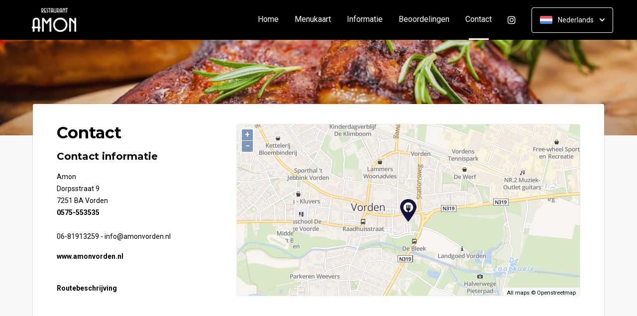

--- FILE ---
content_type: text/css
request_url: https://cdn.sitedish.nl/www.amonvorden.nl/css/variables.f2de66d2a7627cd2392c5606d7693010.css
body_size: 7414
content:
body{font-family:'Roboto', sans-serif;font-size:16px;line-height:24px;font-weight:normal;}@media (max-width: 991px){body.overflow-hidden{overflow:hidden;}}.welcome{font-size:14px;line-height:20px;font-weight:normal;}.button-text{font-family:'Roboto', sans-serif;font-size:16px;line-height:24px;font-weight:normal;}.promotion-title{font-size:14px;line-height:20px;font-weight:normal;}.promotion-h3{font-size:20px;line-height:24px;font-weight:bold;}.navigation-link{font-family:'Roboto', sans-serif;font-size:16px;line-height:24px;font-weight:normal;}@media (max-width: 767px){.navigation-link{font-size:20px;line-height:24px;font-weight:bold;}}.form-label{font-family:'Roboto', sans-serif;font-size:16px;line-height:24px;font-weight:normal;}.form-inline-label{font-family:'Roboto', sans-serif;font-size:16px;line-height:24px;font-weight:normal;}.dish-title{font-size:20px;line-height:24px;font-weight:bold;}.dishes-title{font-size:32px;line-height:40px;font-weight:bold;}.dishes-intro{font-family:'Roboto', sans-serif;font-size:16px;line-height:24px;font-weight:normal;}.dish-body{font-size:14px;line-height:20px;font-weight:normal;}.dish-previous-price{font-family:'Roboto', sans-serif;font-size:16px;line-height:24px;font-weight:normal;}.message-title{font-size:24px;line-height:24px;font-weight:bold;}.message-body{font-family:'Roboto', sans-serif;font-size:16px;line-height:24px;font-weight:normal;}.checkout-body{font-size:14px;line-height:20px;font-weight:normal;}.popup-title{font-size:32px;line-height:40px;font-weight:bold;}.popup-subtitle{font-size:20px;line-height:24px;font-weight:bold;}.popup-body{font-family:'Roboto', sans-serif;font-size:16px;line-height:24px;font-weight:normal;}.footer-title{font-size:20px;line-height:24px;font-weight:bold;}.footer-body{font-family:'Roboto', sans-serif;font-size:16px;line-height:24px;font-weight:normal;}.link-small{font-size:14px;line-height:20px;font-weight:normal;}.h1{font-size:56px;line-height:64px;font-weight:bold;}.h2{font-size:32px;line-height:40px;font-weight:bold;}.h3{font-size:20px;line-height:24px;font-weight:bold;}.h4{font-size:24px;line-height:24px;font-weight:bold;}.h5{font-size:20px;line-height:24px;font-weight:bold;}.body{font-size:16px;line-height:24px;font-weight:normal;}.body-small{font-size:14px;line-height:20px;font-weight:normal;}.playfair-display{font-size:14px;line-height:20px;font-weight:normal;}.playfair-display h1{font-size:56px;line-height:64px;font-weight:bold;font-weight:800;}.playfair-display h2{font-size:32px;line-height:40px;font-weight:bold;font-weight:800;}.playfair-display h3{font-size:20px;line-height:24px;font-weight:bold;}.playfair-display h4{font-size:24px;line-height:24px;font-weight:bold;}.playfair-display h5{font-size:20px;line-height:24px;font-weight:bold;}.playfair-display body{font-family:'Roboto', sans-serif;font-size:16px;line-height:24px;font-weight:normal;}.bree-serif{font-size:14px;line-height:20px;font-weight:normal;}.bree-serif h1{font-size:56px;line-height:64px;font-weight:bold;}.bree-serif h2{font-size:32px;line-height:40px;font-weight:bold;}.bree-serif h3{font-size:20px;line-height:24px;font-weight:bold;}.bree-serif h4{font-size:24px;line-height:24px;font-weight:bold;}.bree-serif h5{font-size:20px;line-height:24px;font-weight:bold;}.bree-serif body{font-family:'Roboto', sans-serif;font-size:16px;line-height:24px;font-weight:normal;}.montserrat{font-size:14px;line-height:20px;font-weight:normal;}.montserrat h1{font-size:56px;line-height:64px;font-weight:bold;font-weight:600;}.montserrat h2{font-size:32px;line-height:40px;font-weight:bold;font-weight:600;}.montserrat h3{font-size:20px;line-height:24px;font-weight:bold;font-weight:600;}.montserrat h4{font-size:24px;line-height:24px;font-weight:bold;}.montserrat h5{font-size:20px;line-height:24px;font-weight:bold;}.montserrat body{font-family:'Roboto', sans-serif;font-size:16px;line-height:24px;font-weight:normal;}.rubik h1{font-size:56px;line-height:64px;font-weight:bold;}.rubik h2{font-size:32px;line-height:40px;font-weight:bold;}.rubik h3{font-size:20px;line-height:24px;font-weight:bold;}.rubik h4{font-size:24px;line-height:24px;font-weight:bold;}.rubik h5{font-size:20px;line-height:24px;font-weight:bold;}.rubik body{font-family:'Roboto', sans-serif;font-size:16px;line-height:24px;font-weight:normal;}.merriweather{font-size:14px;line-height:20px;font-weight:normal;}.merriweather h1{font-size:56px;line-height:64px;font-weight:bold;font-weight:800;}.merriweather h2{font-size:32px;line-height:40px;font-weight:bold;}.merriweather h3{font-size:20px;line-height:24px;font-weight:bold;}.merriweather h4{font-size:24px;line-height:24px;font-weight:bold;}.merriweather h5{font-size:20px;line-height:24px;font-weight:bold;}.merriweather body{font-family:'Roboto', sans-serif;font-size:16px;line-height:24px;font-weight:normal;}body{font-size:14px;line-height:20px;font-weight:normal;}body h1{font-family:'Montserrat', serif;}body h2{font-family:'Montserrat', serif;}body h3{font-family:'Montserrat', serif;}body h4{font-family:'Montserrat', serif;}body h5{font-family:'Montserrat', serif;}body body{font-family:'Roboto', sans-serif;}body h1{font-size:56px;line-height:64px;font-weight:bold;font-weight:800;}body h2{font-size:32px;line-height:40px;font-weight:bold;}body h3{font-size:20px;line-height:24px;font-weight:bold;}body h4{font-size:24px;line-height:24px;font-weight:bold;}body h5{font-size:20px;line-height:24px;font-weight:bold;}body body{font-family:'Roboto', sans-serif;font-size:16px;line-height:24px;font-weight:normal;}.body-background{background-color:rgba(0,0,0,0.02);background:-webkit-linear-gradient(0deg,rgba(0,0,0,0.02),rgba(0,0,0,0.02)), #fcfcfc;background:-moz-linear-gradient(0deg,rgba(0,0,0,0.02),rgba(0,0,0,0.02)), #fcfcfc;background:-o-linear-gradient(0deg,rgba(0,0,0,0.02),rgba(0,0,0,0.02)), #fcfcfc;background:linear-gradient(0deg,rgba(0,0,0,0.02),rgba(0,0,0,0.02)), #fcfcfc;}.navigation-background{background-color:#000;-webkit-box-shadow:0px 4px 16px rgba(68,68,68,0.1);-moz-box-shadow:0px 4px 16px rgba(68,68,68,0.1);box-shadow:0px 4px 16px rgba(68,68,68,0.1);}.signin-button{-webkit-border-radius:4px;-moz-border-radius:4px;border-radius:4px;-moz-background-clip:padding;-webkit-background-clip:padding-box;background-clip:padding-box;font-weight:500;}.element-shadow{-webkit-box-shadow:0px 2px 8px rgba(68,68,68,0.1);-moz-box-shadow:0px 2px 8px rgba(68,68,68,0.1);box-shadow:0px 2px 8px rgba(68,68,68,0.1);}.header-gradient{background-color:rgba(68,68,68,0.25);background:-webkit-linear-gradient(180deg,rgba(68,68,68,0.25) 0%,rgba(68,68,68,0.5) 49.51%,rgba(68,68,68,0.25) 100%);background:-moz-linear-gradient(180deg,rgba(68,68,68,0.25) 0%,rgba(68,68,68,0.5) 49.51%,rgba(68,68,68,0.25) 100%);background:-o-linear-gradient(180deg,rgba(68,68,68,0.25) 0%,rgba(68,68,68,0.5) 49.51%,rgba(68,68,68,0.25) 100%);background:linear-gradient(180deg,rgba(68,68,68,0.25) 0%,rgba(68,68,68,0.5) 49.51%,rgba(68,68,68,0.25) 100%);}.facebook-theme{background-color:#3479ea;background:-webkit-linear-gradient(180deg,rgba(255,255,255,0.2) 0%,rgba(255,255,255,0) 100%), #3479ea;background:-moz-linear-gradient(180deg,rgba(255,255,255,0.2) 0%,rgba(255,255,255,0) 100%), #3479ea;background:-o-linear-gradient(180deg,rgba(255,255,255,0.2) 0%,rgba(255,255,255,0) 100%), #3479ea;background:linear-gradient(180deg,rgba(255,255,255,0.2) 0%,rgba(255,255,255,0) 100%), #3479ea;box-shadow:0px 2px 8px rgba(68,68,68,0.12), 0px 2px 4px rgba(64,176,158,0.08);-webkit-box-shadow:0px 2px 8px rgba(68,68,68,0.12), 0px 2px 4px rgba(64,176,158,0.08);-moz-box-shadow:0px 2px 8px rgba(68,68,68,0.12), 0px 2px 4px rgba(64,176,158,0.08);}.facebook-theme:hover,.facebook-theme:active,.facebook-theme:focus{background:-webkit-linear-gradient(0deg,rgba(255,255,255,0.2) 0%,rgba(255,255,255,0) 100%), #3479ea;background:-moz-linear-gradient(0deg,rgba(255,255,255,0.2) 0%,rgba(255,255,255,0) 100%), #3479ea;background:-o-linear-gradient(0deg,rgba(255,255,255,0.2) 0%,rgba(255,255,255,0) 100%), #3479ea;background:linear-gradient(0deg,rgba(255,255,255,0.2) 0%,rgba(255,255,255,0) 100%), #3479ea;}.twitter-theme{background-color:#55acee;background:-webkit-linear-gradient(180deg,rgba(255,255,255,0.2) 0%,rgba(255,255,255,0) 100%), #55acee;background:-moz-linear-gradient(180deg,rgba(255,255,255,0.2) 0%,rgba(255,255,255,0) 100%), #55acee;background:-o-linear-gradient(180deg,rgba(255,255,255,0.2) 0%,rgba(255,255,255,0) 100%), #55acee;background:linear-gradient(180deg,rgba(255,255,255,0.2) 0%,rgba(255,255,255,0) 100%), #55acee;box-shadow:0px 2px 8px rgba(68,68,68,0.12), 0px 2px 4px rgba(64,176,158,0.08);-webkit-box-shadow:0px 2px 8px rgba(68,68,68,0.12), 0px 2px 4px rgba(64,176,158,0.08);-moz-box-shadow:0px 2px 8px rgba(68,68,68,0.12), 0px 2px 4px rgba(64,176,158,0.08);}.twitter-theme:hover,.twitter-theme:active,.twitter-theme:focus{background:-webkit-linear-gradient(0deg,rgba(255,255,255,0.2) 0%,rgba(255,255,255,0) 100%), #55acee;background:-moz-linear-gradient(0deg,rgba(255,255,255,0.2) 0%,rgba(255,255,255,0) 100%), #55acee;background:-o-linear-gradient(0deg,rgba(255,255,255,0.2) 0%,rgba(255,255,255,0) 100%), #55acee;background:linear-gradient(0deg,rgba(255,255,255,0.2) 0%,rgba(255,255,255,0) 100%), #55acee;}body{background-color:rgba(0,0,0,0.02);background:-webkit-linear-gradient(0deg,rgba(0,0,0,0.02),rgba(0,0,0,0.02)), #fcfcfc;background:-moz-linear-gradient(0deg,rgba(0,0,0,0.02),rgba(0,0,0,0.02)), #fcfcfc;background:-o-linear-gradient(0deg,rgba(0,0,0,0.02),rgba(0,0,0,0.02)), #fcfcfc;background:linear-gradient(0deg,rgba(0,0,0,0.02),rgba(0,0,0,0.02)), #fcfcfc;}h1,h2,h3,h4,h5,h6{font-family:'Montserrat', serif;}.container-fluid .row.row-24,.container .row.row-24{margin-left:-12px;margin-right:-12px;}.container-fluid .row.row-24 > [class*="col-"],.container .row.row-24 > [class*="col-"]{padding-left:12px;padding-right:12px;margin:0 0 24px 0;}.header-title{text-shadow:0px 2px 16px rgba(68,68,68,0.2);}.dish-title{color:#444;}.dishes-title{color:#444;}.dishes-intro{color:rgba(68,68,68,0.75);}.dish-body{color:rgba(68,68,68,0.75);}.dish-previous-price{color:rgba(68,68,68,0.5);}.promotions .button{font-weight:500;color:#000;}.promotions .button .arrow-right{fill:#000;}.promotions .button.arrow-right path,.promotions .button.flat path{fill:#000;}.menu.collapse .nav-link.active:after,.menu.collapsing .nav-link.active:after,.menu.show .nav-link.active:after{background-color:#fff;}.dropdown-menu{border:1px solid rgba(68,68,68,0.1);-webkit-box-shadow:0px 8px 24px rgba(68,68,68,0.05), 0px 4px 12px rgba(0,0,0,0.05);-moz-box-shadow:0px 8px 24px rgba(68,68,68,0.05), 0px 4px 12px rgba(0,0,0,0.05);box-shadow:0px 8px 24px rgba(68,68,68,0.05), 0px 4px 12px rgba(0,0,0,0.05);}.dropdown-menu .dropdown-item span{color:#444;}.dropdown-menu .dropdown-item:active a span{color:#000;}.dropdown-menu .dropdown-item > a:hover span,.dropdown-menu .dropdown-item > a:focus span,.dropdown-menu .dropdown-item > a.active span{color:#000;}.swiper-button-prev,.swiper-button-next{border:1px solid rgba(68,68,68,0.1);background-color:#fff;color:#444;-webkit-box-shadow:0px 2px 4px rgba(68,68,68,0.2);-moz-box-shadow:0px 2px 4px rgba(68,68,68,0.2);box-shadow:0px 2px 4px rgba(68,68,68,0.2);}.swiper-button-prev .button .arrow-right,.swiper-button-next .button .arrow-right{fill:#000;}.swiper-button-prev .button .arrow-right path,.swiper-button-next .button .arrow-right path{fill:#000;}.message-title{color:#fff;}.message-body{color:rgba(255,255,255,0.75);}.checkout-body{color:#000;}.footer-title{color:rgba(255,255,255,0.8);}.footer-dark{color:rgba(255,255,255,0.4);}.link-small{color:#444;}.link-small.theme{color:#000;}.link-small:hover,.link-small:focus,.link-small:active{color:#000;}.page-content{background-color:#fff;border:1px solid rgba(68,68,68,0.1);}.page-content .editor{color:#000;}.page-content .editor h1:not([class]){color:#000;}.page-content .editor h2,.page-content .editor h3,.page-content .editor h4,.page-content .editor h5,.page-content .editor h6{color:#000;}.container.page .page-content .editor p{color:#000;}.container.page .page-content .editor p.message{color:rgba(68,68,68,0.25);}.container.page .page-content .editor p.small{color:rgba(0,0,0,0.75);}.container.page.order-failed .page-content .editor > figure img{border:1px solid rgba(68,68,68,0.1);}@media (max-width: 991px){.container.page.order-success .page-content{-webkit-box-shadow:inset 0px 1px 0px rgba(68,68,68,0.1);-moz-box-shadow:inset 0px 1px 0px rgba(68,68,68,0.1);box-shadow:inset 0px 1px 0px rgba(68,68,68,0.1);}}.container.page.order-success .page-content .google-map{border-bottom:1px solid rgba(68,68,68,0.1);}.container.page.contact .google-map .map{border:1px solid rgba(68,68,68,0.1);}.container.page.information .page-content .editor{color:#000;}.container.page.information .page-content .editor h2{color:#000;}.container.page.information .page-content .editor h3,.container.page.information .page-content .editor h4,.container.page.information .page-content .editor h5,.container.page.information .page-content .editor h6{color:#000;}.container.page.information .page-content .editor p.small{color:rgba(0,0,0,0.75);}.container.page.information .page-content .editor .table-container{border:1px solid rgba(68,68,68,0.1);-webkit-box-shadow:0 2px 4px rgba(68,68,68,0.04);-moz-box-shadow:0 2px 4px rgba(68,68,68,0.04);box-shadow:0 2px 4px rgba(68,68,68,0.04);}.container.page.information .page-content .editor .theme-light{color:rgba(68,68,68,0.25);}.container.page.information .sidebar .card{border:1px solid rgba(68,68,68,0.1);}.container.page.default .page-content .editor{color:#444;}.container.page.default .page-content .editor h4{color:#444;}.container.page.default .page-content .editor .content figure figcaption{color:rgba(68,68,68,0.25);}.container.page.rates .page-content .editor{color:#444;}.container.page.rates .page-content .editor section p{color:rgba(68,68,68,0.75);}.container.page.rates .page-content .editor section .comments.positive p{color:#37af68;}.container.page.rates .rate-content{border:1px solid rgba(68,68,68,0.1);}.container.page.rates .rate-content header date{color:rgba(68,68,68,0.5);}.container.page.rates .rate-content label{color:#444;}.container.page.rates .comments.positive{background-color:rgba(55,175,104,0.1);color:#37af68;}.container.page.rates .comments.neutral{background-color:rgba(236,143,82,0.1);color:#ec8f52;}.container.page.rates .comments.negative{background-color:rgba(236,77,69,0.1);color:#ec4d45;}.page-footer{-webkit-box-shadow:inset 0px 1px 0px rgba(68,68,68,0.1);-moz-box-shadow:inset 0px 1px 0px rgba(68,68,68,0.1);box-shadow:inset 0px 1px 0px rgba(68,68,68,0.1);}@media (max-width: 991px){.sidebar.information{background-color:#fff;border-bottom:1px solid rgba(68,68,68,0.1);}}.sidebar nav .menu li a{color:#000;}.sidebar nav .menu li a:before{background-color:#fff;}.sidebar nav .menu li a.active:before{background-color:#000;}.sidebar nav .menu li a:hover,.sidebar nav .menu li a.active{color:#000;}.intro{color:#444;}.color-fade-75{color:rgba(68,68,68,0.75);}.color-fade-50{color:rgba(68,68,68,0.5);}.color-fade-25{color:rgba(68,68,68,0.25);}.table{-webkit-box-shadow:0px 2px 4px rgba(68,68,68,0.04);-moz-box-shadow:0px 2px 4px rgba(68,68,68,0.04);box-shadow:0px 2px 4px rgba(68,68,68,0.04);border:1px solid rgba(68,68,68,0.1);}.table thead{background-color:rgba(68,68,68,0.02);-webkit-box-shadow:inset 0px -1px 0px rgba(68,68,68,0.1);-moz-box-shadow:inset 0px -1px 0px rgba(68,68,68,0.1);box-shadow:inset 0px -1px 0px rgba(68,68,68,0.1);}.table thead th{border-top:1px solid rgba(68,68,68,0.1);border-bottom:2px solid rgba(68,68,68,0.02);}.table tbody td a.remove-tr{color:#000;}.table tbody td table,.table tbody td .table{color:#000;}.table tbody td table tr:hover td,.table tbody td table tr.active td,.table tbody td .table tr:hover td,.table tbody td .table tr.active td{color:#000;}.notification{border:1px solid rgba(68,68,68,0.1);}.notification span{color:#444;}.notification span:first-child{color:rgba(68,68,68,0.5);}ul.dots li:before{background-color:#444;}ul.dots li > a,ul.dots li > span{color:#000;}ul.dots li > a:hover,ul.dots li > a:focus,ul.dots li > a.active,ul.dots li > span:hover,ul.dots li > span:focus,ul.dots li > span.active{color:#000;}ul.dots.theme li:before{background-color:#000;}.body{font-family:'Roboto', sans-serif;}.merriweather h1{font-family:'Montserrat', serif;}.merriweather h2{font-family:'Montserrat', serif;}.merriweather h3{font-family:'Montserrat', serif;}.merriweather h4{font-family:'Montserrat', serif;}.merriweather h5{font-family:'Montserrat', serif;}.merriweather body{font-family:'Roboto', sans-serif;}a:not([class]){color:#000;}.navigation-shadow{-webkit-box-shadow:0px 4px 16px rgba(68,68,68,0.1), inset 0px -1px 0px rgba(68,68,68,0.08);-moz-box-shadow:0px 4px 16px rgba(68,68,68,0.1), inset 0px -1px 0px rgba(68,68,68,0.08);box-shadow:0px 4px 16px rgba(68,68,68,0.1), inset 0px -1px 0px rgba(68,68,68,0.08);}.error-label{color:#ec4d45;}.info{border:2px solid rgba(68,68,68,0.25);}.btn-light:not(:disabled):not(.disabled):active:focus{-webkit-box-shadow:none;-moz-box-shadow:none;box-shadow:none;color:#444;background-color:#fff;border-color:#fff;}.button.transparent{background:transparent;-webkit-box-shadow:0px 2px 4px rgba(68,68,68,0.04);-moz-box-shadow:0px 2px 4px rgba(68,68,68,0.04);box-shadow:0px 2px 4px rgba(68,68,68,0.04);-webkit-border-radius:4px;-moz-border-radius:4px;border-radius:4px;-moz-background-clip:padding;-webkit-background-clip:padding-box;background-clip:padding-box;border:1px solid inherit;color:#fff;}.button.transparent .arrow-right{fill:#000;}.button.dark{background-color:#444;background:-webkit-linear-gradient(180deg,rgba(255,255,255,0.2) 0%,rgba(255,255,255,0) 100%), #444;background:-moz-linear-gradient(180deg,rgba(255,255,255,0.2) 0%,rgba(255,255,255,0) 100%), #444;background:-o-linear-gradient(180deg,rgba(255,255,255,0.2) 0%,rgba(255,255,255,0) 100%), #444;background:linear-gradient(180deg,rgba(255,255,255,0.2) 0%,rgba(255,255,255,0) 100%), #444;color:#fff;-webkit-border-radius:4px;-moz-border-radius:4px;border-radius:4px;-moz-background-clip:padding;-webkit-background-clip:padding-box;background-clip:padding-box;}.button.dark:hover,.button.dark:active,.button.dark:focus{background-color:#444;background:-webkit-linear-gradient(360deg,rgba(255,255,255,0.2) 0%,rgba(255,255,255,0) 100%), #444;background:-moz-linear-gradient(360deg,rgba(255,255,255,0.2) 0%,rgba(255,255,255,0) 100%), #444;background:-o-linear-gradient(360deg,rgba(255,255,255,0.2) 0%,rgba(255,255,255,0) 100%), #444;background:linear-gradient(360deg,rgba(255,255,255,0.2) 0%,rgba(255,255,255,0) 100%), #444;color:#fff;}.button.light{background-color:#fff;background:-webkit-linear-gradient(180deg,rgba(255,255,255,0.2) 0%,rgba(255,255,255,0) 100%), #fff;background:-moz-linear-gradient(180deg,rgba(255,255,255,0.2) 0%,rgba(255,255,255,0) 100%), #fff;background:-o-linear-gradient(180deg,rgba(255,255,255,0.2) 0%,rgba(255,255,255,0) 100%), #fff;background:linear-gradient(180deg,rgba(255,255,255,0.2) 0%,rgba(255,255,255,0) 100%), #fff;color:#444;-webkit-border-radius:4px;-moz-border-radius:4px;border-radius:4px;-moz-background-clip:padding;-webkit-background-clip:padding-box;background-clip:padding-box;-webkit-box-shadow:0px 0px 4px rgba(68,68,68,0.1), 0px 2px 4px rgba(68,68,68,0.04);-moz-box-shadow:0px 0px 4px rgba(68,68,68,0.1), 0px 2px 4px rgba(68,68,68,0.04);box-shadow:0px 0px 4px rgba(68,68,68,0.1), 0px 2px 4px rgba(68,68,68,0.04);font-weight:500;}.button.light .arrow,.button.light path{fill:#444;}.button.theme{background-color:#000;background:-webkit-linear-gradient(180deg,rgba(255,255,255,0.2) 0%,rgba(255,255,255,0) 100%), #000;background:-moz-linear-gradient(180deg,rgba(255,255,255,0.2) 0%,rgba(255,255,255,0) 100%), #000;background:-o-linear-gradient(180deg,rgba(255,255,255,0.2) 0%,rgba(255,255,255,0) 100%), #000;background:linear-gradient(180deg,rgba(255,255,255,0.2) 0%,rgba(255,255,255,0) 100%), #000;-webkit-box-shadow:0px 2px 8px rgba(68,68,68,0.1), 0px 2px 4px rgba(0,0,0,0.1);-moz-box-shadow:0px 2px 8px rgba(68,68,68,0.1), 0px 2px 4px rgba(0,0,0,0.1);box-shadow:0px 2px 8px rgba(68,68,68,0.1), 0px 2px 4px rgba(0,0,0,0.1);-webkit-border-radius:4px;-moz-border-radius:4px;border-radius:4px;-moz-background-clip:padding;-webkit-background-clip:padding-box;background-clip:padding-box;color:#fff;border:none;font-weight:500;}.button.theme:hover,.button.theme:active,.button.theme:focus{background:-webkit-linear-gradient(360deg,rgba(255,255,255,0.2) 0%,rgba(255,255,255,0) 100%), #000;background:-moz-linear-gradient(360deg,rgba(255,255,255,0.2) 0%,rgba(255,255,255,0) 100%), #000;background:-o-linear-gradient(360deg,rgba(255,255,255,0.2) 0%,rgba(255,255,255,0) 100%), #000;background:linear-gradient(360deg,rgba(255,255,255,0.2) 0%,rgba(255,255,255,0) 100%), #000;}.button.theme.add:after{content:"";display:inline-block;background-image:url(/nieuw_design/img/add_icon.svg);background-repeat:no-repeat;background-size:cover;width:12px;height:12px;margin-left:10px;}.button.theme.invert{background-color:rgba(0,0,0,0.02);color:#444;}.button.default{background-color:#000;background:-webkit-linear-gradient(180deg,rgba(255,255,255,0.2) 0%,rgba(255,255,255,0) 100%), #000;background:-moz-linear-gradient(180deg,rgba(255,255,255,0.2) 0%,rgba(255,255,255,0) 100%), #000;background:-o-linear-gradient(180deg,rgba(255,255,255,0.2) 0%,rgba(255,255,255,0) 100%), #000;background:linear-gradient(180deg,rgba(255,255,255,0.2) 0%,rgba(255,255,255,0) 100%), #000;-webkit-border-radius:4px;-moz-border-radius:4px;border-radius:4px;-moz-background-clip:padding;-webkit-background-clip:padding-box;background-clip:padding-box;color:#fff;border:none;box-shadow:0px 2px 8px rgba(68,68,68,0.1), 0px 2px 4px rgba(0,0,0,0.1);-webkit-box-shadow:0px 2px 8px rgba(68,68,68,0.1), 0px 2px 4px rgba(0,0,0,0.1);-moz-box-shadow:0px 2px 8px rgba(68,68,68,0.1), 0px 2px 4px rgba(0,0,0,0.1);}.button.default:hover,.button.default:active,.button.default:focus{background:-webkit-linear-gradient(360deg,rgba(255,255,255,0.2) 0%,rgba(255,255,255,0) 100%), #000;background:-moz-linear-gradient(360deg,rgba(255,255,255,0.2) 0%,rgba(255,255,255,0) 100%), #000;background:-o-linear-gradient(360deg,rgba(255,255,255,0.2) 0%,rgba(255,255,255,0) 100%), #000;background:linear-gradient(360deg,rgba(255,255,255,0.2) 0%,rgba(255,255,255,0) 100%), #000;}.button.flat{font-weight:500;}.button.flat .arrow-right{fill:#000;}.button.inactive{background-color:rgba(68,68,68,0.5);background:-webkit-linear-gradient(180deg,rgba(255,255,255,0.3) 0%,rgba(255,255,255,0) 100%), linear-gradient(0deg,rgba(68,68,68,0.5),rgba(68,68,68,0.5)), #fff;background:-moz-linear-gradient(180deg,rgba(255,255,255,0.3) 0%,rgba(255,255,255,0) 100%), linear-gradient(0deg,rgba(68,68,68,0.5),rgba(68,68,68,0.5)), #fff;background:-o-linear-gradient(180deg,rgba(255,255,255,0.3) 0%,rgba(255,255,255,0) 100%), linear-gradient(0deg,rgba(68,68,68,0.5),rgba(68,68,68,0.5)), #fff;background:linear-gradient(180deg,rgba(255,255,255,0.3) 0%,rgba(255,255,255,0) 100%), linear-gradient(0deg,rgba(68,68,68,0.5),rgba(68,68,68,0.5)), #fff;box-shadow:0px 2px 8px rgba(68,68,68,0.1), 0px 2px 4px rgba(68,68,68,0.1);-webkit-box-shadow:0px 2px 8px rgba(68,68,68,0.1), 0px 2px 4px rgba(68,68,68,0.1);-moz-box-shadow:0px 2px 8px rgba(68,68,68,0.1), 0px 2px 4px rgba(68,68,68,0.1);}.button.inactive:hover,.button.inactive:focus,.button.inactive:active{background-color:rgba(68,68,68,0.5);background:-webkit-linear-gradient(180deg,rgba(255,255,255,0.3) 0%,rgba(255,255,255,0) 100%), linear-gradient(0deg,rgba(68,68,68,0.5),rgba(68,68,68,0.5)), #fff;background:-moz-linear-gradient(180deg,rgba(255,255,255,0.3) 0%,rgba(255,255,255,0) 100%), linear-gradient(0deg,rgba(68,68,68,0.5),rgba(68,68,68,0.5)), #fff;background:-o-linear-gradient(180deg,rgba(255,255,255,0.3) 0%,rgba(255,255,255,0) 100%), linear-gradient(0deg,rgba(68,68,68,0.5),rgba(68,68,68,0.5)), #fff;background:linear-gradient(180deg,rgba(255,255,255,0.3) 0%,rgba(255,255,255,0) 100%), linear-gradient(0deg,rgba(68,68,68,0.5),rgba(68,68,68,0.5)), #fff;box-shadow:0px 2px 8px rgba(68,68,68,0.1), 0px 2px 4px rgba(68,68,68,0.1);-webkit-box-shadow:0px 2px 8px rgba(68,68,68,0.1), 0px 2px 4px rgba(68,68,68,0.1);-moz-box-shadow:0px 2px 8px rgba(68,68,68,0.1), 0px 2px 4px rgba(68,68,68,0.1);}.button.white{background:#fff;color:#444;-webkit-box-shadow:0px 2px 4px rgba(68,68,68,0.04), 0px 0px 4px rgba(68,68,68,0.1);-moz-box-shadow:0px 2px 4px rgba(68,68,68,0.04), 0px 0px 4px rgba(68,68,68,0.1);box-shadow:0px 2px 4px rgba(68,68,68,0.04), 0px 0px 4px rgba(68,68,68,0.1);}.button.white:hover,.button.white:active,.button.white:focus{-webkit-box-shadow:0px 2px 4px rgba(68,68,68,0.1), 0px 0px 4px rgba(68,68,68,0.1);-moz-box-shadow:0px 2px 4px rgba(68,68,68,0.1), 0px 0px 4px rgba(68,68,68,0.1);box-shadow:0px 2px 4px rgba(68,68,68,0.1), 0px 0px 4px rgba(68,68,68,0.1);}.button.white.disabled{background:#fff;color:rgba(68,68,68,0.5);-webkit-box-shadow:0px 2px 4px rgba(68,68,68,0.04), 0px 0px 4px rgba(68,68,68,0.1);-moz-box-shadow:0px 2px 4px rgba(68,68,68,0.04), 0px 0px 4px rgba(68,68,68,0.1);box-shadow:0px 2px 4px rgba(68,68,68,0.04), 0px 0px 4px rgba(68,68,68,0.1);}.button.sold-out,.button[disabled]{background-color:rgba(68,68,68,0.5);background:-webkit-linear-gradient(180deg,rgba(255,255,255,0.3) 0%,rgba(255,255,255,0) 100%), linear-gradient(0deg,rgba(68,68,68,0.5),rgba(68,68,68,0.5)), #fff;background:-moz-linear-gradient(180deg,rgba(255,255,255,0.3) 0%,rgba(255,255,255,0) 100%), linear-gradient(0deg,rgba(68,68,68,0.5),rgba(68,68,68,0.5)), #fff;background:-o-linear-gradient(180deg,rgba(255,255,255,0.3) 0%,rgba(255,255,255,0) 100%), linear-gradient(0deg,rgba(68,68,68,0.5),rgba(68,68,68,0.5)), #fff;background:linear-gradient(180deg,rgba(255,255,255,0.3) 0%,rgba(255,255,255,0) 100%), linear-gradient(0deg,rgba(68,68,68,0.5),rgba(68,68,68,0.5)), #fff;box-shadow:0px 2px 8px rgba(68,68,68,0.1), 0px 2px 4px rgba(68,68,68,0.1);-webkit-box-shadow:0px 2px 8px rgba(68,68,68,0.1), 0px 2px 4px rgba(68,68,68,0.1);-moz-box-shadow:0px 2px 8px rgba(68,68,68,0.1), 0px 2px 4px rgba(68,68,68,0.1);}.button.sold-out:hover,.button[disabled]:hover{background-color:rgba(68,68,68,0.5);background:-webkit-linear-gradient(180deg,rgba(255,255,255,0.3) 0%,rgba(255,255,255,0) 100%), linear-gradient(0deg,rgba(68,68,68,0.5),rgba(68,68,68,0.5)), #fff;background:-moz-linear-gradient(180deg,rgba(255,255,255,0.3) 0%,rgba(255,255,255,0) 100%), linear-gradient(0deg,rgba(68,68,68,0.5),rgba(68,68,68,0.5)), #fff;background:-o-linear-gradient(180deg,rgba(255,255,255,0.3) 0%,rgba(255,255,255,0) 100%), linear-gradient(0deg,rgba(68,68,68,0.5),rgba(68,68,68,0.5)), #fff;background:linear-gradient(180deg,rgba(255,255,255,0.3) 0%,rgba(255,255,255,0) 100%), linear-gradient(0deg,rgba(68,68,68,0.5),rgba(68,68,68,0.5)), #fff;box-shadow:0px 2px 8px rgba(68,68,68,0.1), 0px 2px 4px rgba(68,68,68,0.1);-webkit-box-shadow:0px 2px 8px rgba(68,68,68,0.1), 0px 2px 4px rgba(68,68,68,0.1);-moz-box-shadow:0px 2px 8px rgba(68,68,68,0.1), 0px 2px 4px rgba(68,68,68,0.1);}.button.app{font-family:'Roboto', sans-serif;font-size:16px;line-height:24px;font-weight:normal;}.button.social.facebook{background-color:#3479ea;background:-webkit-linear-gradient(180deg,rgba(255,255,255,0.2) 0%,rgba(255,255,255,0) 100%), #3479ea;background:-moz-linear-gradient(180deg,rgba(255,255,255,0.2) 0%,rgba(255,255,255,0) 100%), #3479ea;background:-o-linear-gradient(180deg,rgba(255,255,255,0.2) 0%,rgba(255,255,255,0) 100%), #3479ea;background:linear-gradient(180deg,rgba(255,255,255,0.2) 0%,rgba(255,255,255,0) 100%), #3479ea;box-shadow:0px 2px 8px rgba(68,68,68,0.12), 0px 2px 4px rgba(64,176,158,0.08);-webkit-box-shadow:0px 2px 8px rgba(68,68,68,0.12), 0px 2px 4px rgba(64,176,158,0.08);-moz-box-shadow:0px 2px 8px rgba(68,68,68,0.12), 0px 2px 4px rgba(64,176,158,0.08);}.button.social.facebook:hover,.button.social.facebook:active,.button.social.facebook:focus{background:-webkit-linear-gradient(0deg,rgba(255,255,255,0.2) 0%,rgba(255,255,255,0) 100%), #3479ea;background:-moz-linear-gradient(0deg,rgba(255,255,255,0.2) 0%,rgba(255,255,255,0) 100%), #3479ea;background:-o-linear-gradient(0deg,rgba(255,255,255,0.2) 0%,rgba(255,255,255,0) 100%), #3479ea;background:linear-gradient(0deg,rgba(255,255,255,0.2) 0%,rgba(255,255,255,0) 100%), #3479ea;}.button.social.twitter{background-color:#55acee;background:-webkit-linear-gradient(180deg,rgba(255,255,255,0.2) 0%,rgba(255,255,255,0) 100%), #55acee;background:-moz-linear-gradient(180deg,rgba(255,255,255,0.2) 0%,rgba(255,255,255,0) 100%), #55acee;background:-o-linear-gradient(180deg,rgba(255,255,255,0.2) 0%,rgba(255,255,255,0) 100%), #55acee;background:linear-gradient(180deg,rgba(255,255,255,0.2) 0%,rgba(255,255,255,0) 100%), #55acee;box-shadow:0px 2px 8px rgba(68,68,68,0.12), 0px 2px 4px rgba(64,176,158,0.08);-webkit-box-shadow:0px 2px 8px rgba(68,68,68,0.12), 0px 2px 4px rgba(64,176,158,0.08);-moz-box-shadow:0px 2px 8px rgba(68,68,68,0.12), 0px 2px 4px rgba(64,176,158,0.08);}.button.social.twitter:hover,.button.social.twitter:active,.button.social.twitter:focus{background:-webkit-linear-gradient(0deg,rgba(255,255,255,0.2) 0%,rgba(255,255,255,0) 100%), #55acee;background:-moz-linear-gradient(0deg,rgba(255,255,255,0.2) 0%,rgba(255,255,255,0) 100%), #55acee;background:-o-linear-gradient(0deg,rgba(255,255,255,0.2) 0%,rgba(255,255,255,0) 100%), #55acee;background:linear-gradient(0deg,rgba(255,255,255,0.2) 0%,rgba(255,255,255,0) 100%), #55acee;}.button.signin.dark{-webkit-border-radius:4px;-moz-border-radius:4px;border-radius:4px;-moz-background-clip:padding;-webkit-background-clip:padding-box;background-clip:padding-box;font-weight:500;background-color:#444;color:#fff;background:-webkit-linear-gradient(180deg,rgba(255,255,255,0.2) 0%,rgba(255,255,255,0) 100%), #444;background:-moz-linear-gradient(180deg,rgba(255,255,255,0.2) 0%,rgba(255,255,255,0) 100%), #444;background:-o-linear-gradient(180deg,rgba(255,255,255,0.2) 0%,rgba(255,255,255,0) 100%), #444;background:linear-gradient(180deg,rgba(255,255,255,0.2) 0%,rgba(255,255,255,0) 100%), #444;-webkit-box-shadow:0px 2px 8px rgba(68,68,68,0.1);-moz-box-shadow:0px 2px 8px rgba(68,68,68,0.1);box-shadow:0px 2px 8px rgba(68,68,68,0.1);}.button.signin.dark:hover,.button.signin.dark:active,.button.signin.dark:focus{background:-webkit-linear-gradient(360deg,rgba(255,255,255,0.2) 0%,rgba(255,255,255,0) 100%), #444;background:-moz-linear-gradient(360deg,rgba(255,255,255,0.2) 0%,rgba(255,255,255,0) 100%), #444;background:-o-linear-gradient(360deg,rgba(255,255,255,0.2) 0%,rgba(255,255,255,0) 100%), #444;background:linear-gradient(360deg,rgba(255,255,255,0.2) 0%,rgba(255,255,255,0) 100%), #444;}.button.signin.light{-webkit-border-radius:4px;-moz-border-radius:4px;border-radius:4px;-moz-background-clip:padding;-webkit-background-clip:padding-box;background-clip:padding-box;font-weight:500;background-color:#fff;background:-webkit-linear-gradient(180deg,rgba(255,255,255,0.2) 0%,rgba(255,255,255,0) 100%), #fff;background:-moz-linear-gradient(180deg,rgba(255,255,255,0.2) 0%,rgba(255,255,255,0) 100%), #fff;background:-o-linear-gradient(180deg,rgba(255,255,255,0.2) 0%,rgba(255,255,255,0) 100%), #fff;background:linear-gradient(180deg,rgba(255,255,255,0.2) 0%,rgba(255,255,255,0) 100%), #fff;-webkit-box-shadow:0px 2px 8px rgba(68,68,68,0.1);-moz-box-shadow:0px 2px 8px rgba(68,68,68,0.1);box-shadow:0px 2px 8px rgba(68,68,68,0.1);color:#444;border:none;}@media (max-width: 991px){.button.cart{-webkit-border-radius:4px;-moz-border-radius:4px;border-radius:4px;-moz-background-clip:padding;-webkit-background-clip:padding-box;background-clip:padding-box;font-weight:500;background-color:#444;color:#fff;background:-webkit-linear-gradient(180deg,rgba(255,255,255,0.2) 0%,rgba(255,255,255,0) 100%), #444;background:-moz-linear-gradient(180deg,rgba(255,255,255,0.2) 0%,rgba(255,255,255,0) 100%), #444;background:-o-linear-gradient(180deg,rgba(255,255,255,0.2) 0%,rgba(255,255,255,0) 100%), #444;background:linear-gradient(180deg,rgba(255,255,255,0.2) 0%,rgba(255,255,255,0) 100%), #444;-webkit-box-shadow:0px 2px 8px rgba(68,68,68,0.1);-moz-box-shadow:0px 2px 8px rgba(68,68,68,0.1);box-shadow:0px 2px 8px rgba(68,68,68,0.1);}.button.cart:hover,.button.cart:active,.button.cart:focus{background:-webkit-linear-gradient(360deg,rgba(255,255,255,0.2) 0%,rgba(255,255,255,0) 100%), #444;background:-moz-linear-gradient(360deg,rgba(255,255,255,0.2) 0%,rgba(255,255,255,0) 100%), #444;background:-o-linear-gradient(360deg,rgba(255,255,255,0.2) 0%,rgba(255,255,255,0) 100%), #444;background:linear-gradient(360deg,rgba(255,255,255,0.2) 0%,rgba(255,255,255,0) 100%), #444;}}.button.disabled{background:-webkit-linear-gradient(180deg,rgba(255,255,255,0.3) 0%,rgba(255,255,255,0) 100%), linear-gradient(0deg,rgba(68,68,68,0.5),rgba(68,68,68,0.5)), #fff;background:-moz-linear-gradient(180deg,rgba(255,255,255,0.3) 0%,rgba(255,255,255,0) 100%), linear-gradient(0deg,rgba(68,68,68,0.5),rgba(68,68,68,0.5)), #fff;background:-o-linear-gradient(180deg,rgba(255,255,255,0.3) 0%,rgba(255,255,255,0) 100%), linear-gradient(0deg,rgba(68,68,68,0.5),rgba(68,68,68,0.5)), #fff;background:linear-gradient(180deg,rgba(255,255,255,0.3) 0%,rgba(255,255,255,0) 100%), linear-gradient(0deg,rgba(68,68,68,0.5),rgba(68,68,68,0.5)), #fff;-webkit-box-shadow:0px 2px 8px rgba(68,68,68,0.1), 0px 2px 4px rgba(68,68,68,0.1);-moz-box-shadow:0px 2px 8px rgba(68,68,68,0.1), 0px 2px 4px rgba(68,68,68,0.1);box-shadow:0px 2px 8px rgba(68,68,68,0.1), 0px 2px 4px rgba(68,68,68,0.1);}.button.disabled.white{background:#fff;color:rgba(68,68,68,0.5);-webkit-box-shadow:0px 2px 4px rgba(68,68,68,0.04), 0px 0px 4px rgba(68,68,68,0.1);-moz-box-shadow:0px 2px 4px rgba(68,68,68,0.04), 0px 0px 4px rgba(68,68,68,0.1);box-shadow:0px 2px 4px rgba(68,68,68,0.04), 0px 0px 4px rgba(68,68,68,0.1);}.button.extra-small.theme.light{color:#000;border:2px solid rgba(0,0,0,0.25);}.button.extra-small.theme.light:hover,.button.extra-small.theme.light:active,.button.extra-small.theme.light:focus{border:2px solid rgba(0,0,0,0.5);}.button.extra-small.theme.light.add svg path{fill:#000;}.button.extra-small.theme.disabled.light{color:rgba(68,68,68,0.25);border:2px solid rgba(68,68,68,0.25);}.button.extra-small.theme.disabled.light svg path{fill:rgba(68,68,68,0.25);}.button.transparent.with-border{border-color:rgba(255,255,255,0.5);}.button.sold-out + span,.button[disabled] + span{color:#ec8f52;}.button.app{background:#fff;-webkit-box-shadow:0px 2px 4px rgba(68,68,68,0.04);-moz-box-shadow:0px 2px 4px rgba(68,68,68,0.04);box-shadow:0px 2px 4px rgba(68,68,68,0.04);color:#444;border:1px solid rgba(68,68,68,0.1);}.button.app:hover,.button.app:active,.button.app:focus{-webkit-box-shadow:0px 2px 4px rgba(68,68,68,0.1);-moz-box-shadow:0px 2px 4px rgba(68,68,68,0.1);box-shadow:0px 2px 4px rgba(68,68,68,0.1);}.button.app.google-play.disabled{-webkit-box-shadow:0px 2px 4px rgba(68,68,68,0.04);-moz-box-shadow:0px 2px 4px rgba(68,68,68,0.04);box-shadow:0px 2px 4px rgba(68,68,68,0.04);}.button.app.google-play.disabled:before{background-color:#444;}.button.social{color:#fff;}.button.next{background-color:rgba(68,68,68,0.5);}.button.next:hover,.button.next:active,.button.next:focus{background-color:rgba(68,68,68,0.75);}.button.next.disabled{background-color:rgba(68,68,68,0.25);}.button.search{background-color:#fff;border:1px solid rgba(68,68,68,0.1);-webkit-box-shadow:0px 2px 4px rgba(68,68,68,0.04);-moz-box-shadow:0px 2px 4px rgba(68,68,68,0.04);box-shadow:0px 2px 4px rgba(68,68,68,0.04);}.button.search:hover{border:1px solid rgba(68,68,68,0.25);}.button.search:active,.button.search:focus{border:1px solid rgba(68,68,68,0.5);}.button.search.disabled{background-color:rgba(68,68,68,0.25);}.header.small:after{background:-webkit-linear-gradient(180deg,rgba(68,68,68,0.1) 0%,rgba(68,68,68,0.1) 49.51%,rgba(68,68,68,0.25) 100%);background:-moz-linear-gradient(180deg,rgba(68,68,68,0.1) 0%,rgba(68,68,68,0.1) 49.51%,rgba(68,68,68,0.25) 100%);background:-o-linear-gradient(180deg,rgba(68,68,68,0.1) 0%,rgba(68,68,68,0.1) 49.51%,rgba(68,68,68,0.25) 100%);background:linear-gradient(180deg,rgba(68,68,68,0.1) 0%,rgba(68,68,68,0.1) 49.51%,rgba(68,68,68,0.25) 100%);}.navigation{background-color:#000;-webkit-box-shadow:0px 4px 16px rgba(68,68,68,0.1);-moz-box-shadow:0px 4px 16px rgba(68,68,68,0.1);box-shadow:0px 4px 16px rgba(68,68,68,0.1);}@media (max-width: 991px){.navigation .menu{background-color:#000;}}.navigation .actions .button.transparent.with-border{background-color:transparent;color:#fff;border:1px solid #fff;}.navigation .actions .button.transparent.with-border svg path{fill:#fff;}.navigation.active:before{background-color:rgba(68,68,68,0.25);}.navigation.light-theme{background-color:#fff;}@media (max-width: 991px){.navigation.light-theme .menu{background-color:#fff;}}.navigation.light-theme .menu .nav-link{color:#000;}.navigation.light-theme .menu .nav-link:hover,.navigation.light-theme .menu .nav-link:active{color:#000;}.navigation.light-theme .menu .nav-link:hover:after,.navigation.light-theme .menu .nav-link:active:after{background-color:#000;}.navigation.light-theme .menu.collapse .nav-link.active:after,.navigation.light-theme .menu.collapsing .nav-link.active:after,.navigation.light-theme .menu.show .nav-link.active:after{background-color:#000;}.navigation.light-theme .menu.collapse .navbar-nav .nav-link,.navigation.light-theme .menu.collapsing .navbar-nav .nav-link,.navigation.light-theme .menu.show .navbar-nav .nav-link{border-bottom:1px solid rgba(0,0,0,0.1);}.navigation.light-theme .button.transparent{color:#000;}.navigation.light-theme .actions .button.signin-button{background-color:#444;background:-webkit-linear-gradient(180deg,rgba(255,255,255,0.2) 0%,rgba(255,255,255,0) 100%), #444;background:-moz-linear-gradient(180deg,rgba(255,255,255,0.2) 0%,rgba(255,255,255,0) 100%), #444;background:-o-linear-gradient(180deg,rgba(255,255,255,0.2) 0%,rgba(255,255,255,0) 100%), #444;background:linear-gradient(180deg,rgba(255,255,255,0.2) 0%,rgba(255,255,255,0) 100%), #444;color:#fff;-webkit-border-radius:4px;-moz-border-radius:4px;border-radius:4px;-moz-background-clip:padding;-webkit-background-clip:padding-box;background-clip:padding-box;}.navigation.light-theme .actions .button.signin-button:hover,.navigation.light-theme .actions .button.signin-button:active,.navigation.light-theme .actions .button.signin-button:focus{background-color:#444;background:-webkit-linear-gradient(360deg,rgba(255,255,255,0.2) 0%,rgba(255,255,255,0) 100%), #444;background:-moz-linear-gradient(360deg,rgba(255,255,255,0.2) 0%,rgba(255,255,255,0) 100%), #444;background:-o-linear-gradient(360deg,rgba(255,255,255,0.2) 0%,rgba(255,255,255,0) 100%), #444;background:linear-gradient(360deg,rgba(255,255,255,0.2) 0%,rgba(255,255,255,0) 100%), #444;color:#fff;}.navigation.light-theme .actions .button.transparent.with-border{color:#000;background-color:#fff;background:-webkit-linear-gradient(180deg,rgba(255,255,255,0.2) 0%,rgba(255,255,255,0) 100%), #fff;background:-moz-linear-gradient(180deg,rgba(255,255,255,0.2) 0%,rgba(255,255,255,0) 100%), #fff;background:-o-linear-gradient(180deg,rgba(255,255,255,0.2) 0%,rgba(255,255,255,0) 100%), #fff;background:linear-gradient(180deg,rgba(255,255,255,0.2) 0%,rgba(255,255,255,0) 100%), #fff;color:#444;-webkit-border-radius:4px;-moz-border-radius:4px;border-radius:4px;-moz-background-clip:padding;-webkit-background-clip:padding-box;background-clip:padding-box;-webkit-box-shadow:0px 0px 4px rgba(68,68,68,0.1), 0px 2px 4px rgba(68,68,68,0.04);-moz-box-shadow:0px 0px 4px rgba(68,68,68,0.1), 0px 2px 4px rgba(68,68,68,0.04);box-shadow:0px 0px 4px rgba(68,68,68,0.1), 0px 2px 4px rgba(68,68,68,0.04);font-weight:500;}.navigation.light-theme .actions .button.transparent.with-border .arrow,.navigation.light-theme .actions .button.transparent.with-border path{fill:#444;}@media (max-width: 991px){.navigation.light-theme .actions .button.transparent.with-border{border:1px solid rgba(0,0,0,0.1);box-shadow:0px 2px 4px rgba(0,0,0,0.04);-moz-box-shadow:0px 2px 4px rgba(0,0,0,0.04);-webkit-box-shadow:0px 2px 4px rgba(0,0,0,0.04);}}.navigation.light-theme .logo-menu .navbar-toggler-container .navbar-toggler span.text{color:#000;}.navigation.light-theme .navbar-toggler span:not([class]){background-color:#000;}.navigation.dark-theme{background-color:#000;}@media (max-width: 991px){.navigation.dark-theme .menu{background-color:#000;}}.navigation.dark-theme .menu .nav-link{color:#fff;}.navigation.dark-theme .button.transparent{background-color:#fff;color:#000;}.navigation.dark-theme .button.transparent svg path{fill:#000;}@media (max-width: 991px){.checkout:not(.form){background-color:#fff;}}@media (max-width: 991px){.checkout:not(.form) >.sticky-element{background-color:#fff;box-shadow:0px 8px 24px rgba(68,68,68,0.35), 0px 4px 12px rgba(0,0,0,0.05);-webkit-box-shadow:0px 8px 24px rgba(68,68,68,0.35), 0px 4px 12px rgba(0,0,0,0.05);-moz-box-shadow:0px 8px 24px rgba(68,68,68,0.35), 0px 4px 12px rgba(0,0,0,0.05);}}.checkout.form + p{color:rgba(68,68,68,0.5);}.checkout.form + p a{color:rgba(68,68,68,0.5);}.checkout.form + p a:hover,.checkout.form + p a:focus,.checkout.form + p a:active{color:#000;}@media (max-width: 991px){.checkout .card.active nav{background-color:#fff;-webkit-box-shadow:0px 8px 24px rgba(68,68,68,0.15), 0px 4px 12px rgba(0,0,0,0.1);-moz-box-shadow:0px 8px 24px rgba(68,68,68,0.15), 0px 4px 12px rgba(0,0,0,0.1);box-shadow:0px 8px 24px rgba(68,68,68,0.15), 0px 4px 12px rgba(0,0,0,0.1);}}@media (max-width: 991px){.checkout .card.active nav p{color:rgba(68,68,68,0.5);}}.checkout .card .button.normal.theme.invert svg,.checkout .card .button.normal.theme.invert path{fill:#000;}@media (max-width: 991px){.checkout .card nav{background-color:#fff;}}.checkout .basket-item-toggle > nav{box-shadow:0px 8px 24px rgba(68,68,68,0.05), 0px 4px 12px rgba(0,0,0,0.05);-webkit-box-shadow:0px 8px 24px rgba(68,68,68,0.05), 0px 4px 12px rgba(0,0,0,0.05);-moz-box-shadow:0px 8px 24px rgba(68,68,68,0.05), 0px 4px 12px rgba(0,0,0,0.05);}.checkout .basket-item-toggle svg,.checkout .basket-item-toggle path{fill:#000;}@media (max-width: 991px){.checkout .sticky-element .card nav{-webkit-box-shadow:0 8px 24px rgba(68,68,68,0.15), 0 4px 12px rgba(0,0,0,0.1);-moz-box-shadow:0 8px 24px rgba(68,68,68,0.15), 0 4px 12px rgba(0,0,0,0.1);box-shadow:0 8px 24px rgba(68,68,68,0.15), 0 4px 12px rgba(0,0,0,0.1);}}.table .feedback{background-color:rgba(68,68,68,0.04);}.table.order-info tr:not([class]) td{color:rgba(68,68,68,0.5);}.table.order-view tr.additional{color:rgba(0,0,0,0.5);}.table.order-view tr.additional:hover{color:#000;}.table.order-view .action .minus,.table.order-view .action .plus{-webkit-transition:border-color 0.3s ease-in;-moz-transition:border-color 0.3s ease-in;-ms-transition:border-color 0.3s ease-in;-o-transition:border-color 0.3s ease-in;border:2px solid rgba(0,0,0,0.25);}.table.order-view .action .minus svg path,.table.order-view .action .plus svg path{fill:#000;stroke:#000;}.table.order-view .action .minus:hover,.table.order-view .action .minus:active,.table.order-view .action .plus:hover,.table.order-view .action .plus:active{border:2px solid rgba(0,0,0,0.5);}@media (max-width: 991px){.table.order-view .price{color:#444;}}.form.rate-form label{color:rgba(68,68,68,0.75);}.form.rate-form .form-group.footer-row{border-top:1px solid rgba(68,68,68,0.1);}.custom-control-input.is-invalid~.custom-control-label::before,.was-validated .custom-control-input:invalid~.custom-control-label::before{border-color:#ec4d45;}.custom-control-input.is-valid:checked~.custom-control-label::before,.was-validated .custom-control-input:valid:checked~.custom-control-label::before{background-color:#000;}.footer,.copyright{background-color:#222 22;color:rgba(255,255,255,0.8);-webkit-box-shadow:inset 0px -1px 0px rgba(255,255,255,0.25);-moz-box-shadow:inset 0px -1px 0px rgba(255,255,255,0.25);box-shadow:inset 0px -1px 0px rgba(255,255,255,0.25);}.copyright .logo + p{color:rgba(255,255,255,0.4);}.opening-hours li.active{background-color:rgba(255,255,255,0.25);}.opening-hours li span.day{color:rgba(255,255,255,0.4);}.popup select.form-control{color:#000;}.popup .content h2,.popup .content h3,.popup .content h4{color:#000;}.popup .content p{color:#000;}.popup .close{background-color:rgba(0,0,0,0.5);}.popup .close:hover{background-color:#000;}#delivery-or-pickup .custom-control.custom-switch:after{background-color:rgba(68,68,68,0.1);}#no-delivery .content h3{color:#444;}#no-delivery .content p{color:rgba(68,68,68,0.75);}.rating.widget label{color:rgba(68,68,68,0.5);}::-moz-selection{color:#fff;background:#000;}::selection{color:#fff;background:#000;}.with-border.dark{border-color:rgba(68,68,68,0.1);}::-webkit-scrollbar-thumb{background:rgba(0,0,0,0.2);}::-webkit-scrollbar-thumb:hover{background:#000;}input[type="text"].form-control,select.form-control,input[type="number"].form-control,input[type="email"].form-control,input[type="tel"].form-control{color:#444;}.form-group.has-error .form-control::placeholder,.form-group.has-error label{color:#ec4d45;}.form-group label{color:#000;}.form-group.form-group-header h2{color:#000;}.form-group.form-group-footer:before{-webkit-box-shadow:inset 0px 1px 0px rgba(0,0,0,0.1);-moz-box-shadow:inset 0px 1px 0px rgba(0,0,0,0.1);box-shadow:inset 0px 1px 0px rgba(0,0,0,0.1);}.hint{color:rgba(0,0,0,0.5);}.custom-control span.description{color:rgba(0,0,0,0.75);}.custom-control .custom-control-label:before{background-color:#fff;border:1px solid rgba(0,0,0,0.25);}.custom-control .custom-control-input:active ~ .custom-control-label:before,.custom-control .custom-control-input:focus ~ .custom-control-label:before{background-color:rgba(0,0,0,0.5);}.custom-control .custom-control-input:checked ~ .custom-control-label:before{background-color:#000;border-color:#000;}.custom-control.custom-radio.radio-card{background:#fff;border:1px solid rgba(0,0,0,0.1);-webkit-box-shadow:0px 2px 4px rgba(0,0,0,0.04);-moz-box-shadow:0px 2px 4px rgba(0,0,0,0.04);box-shadow:0px 2px 4px rgba(0,0,0,0.04);}.custom-control.custom-number .spin{border:1px solid rgba(0,0,0,0.1);}.custom-control.custom-number .spin span{color:#000;}.custom-control.custom-number .spin span.decrease svg path,.custom-control.custom-number .spin span.increase svg path{fill:#000;}.custom-control.custom-switch button{background:#fff;color:#444;-webkit-box-shadow:0px 2px 4px rgba(68,68,68,0.04);-moz-box-shadow:0px 2px 4px rgba(68,68,68,0.04);box-shadow:0px 2px 4px rgba(68,68,68,0.04);}.custom-control.custom-switch button.disabled{background:rgba(68,68,68,0.02);border:1px solid rgba(68,68,68,0.1);color:rgba(68,68,68,0.25);}.custom-control.custom-switch button:first-child.disabled{border-left:1px solid rgba(68,68,68,0.1);}.zipcode-container.has-error input.zipcode{border:1px solid #ec4d45;}.zipcode-container button{color:rgba(0,0,0,0.5);}.voucher-container button{color:rgba(0,0,0,0.5);}.select-container select,.select-container .dropdown{border:1px solid rgba(68,68,68,0.1);-webkit-box-shadow:0px 2px 4px rgba(68,68,68,0.04);-moz-box-shadow:0px 2px 4px rgba(68,68,68,0.04);box-shadow:0px 2px 4px rgba(68,68,68,0.04);}.select-container .dropdown:not(.bootstrap-select) button.dropdown-toggle{border:1px solid rgba(68,68,68,0.1);-webkit-box-shadow:0px 2px 4px rgba(68,68,68,0.04);-moz-box-shadow:0px 2px 4px rgba(68,68,68,0.04);box-shadow:0px 2px 4px rgba(68,68,68,0.04);color:#444;}.select-container .dropdown:not(.bootstrap-select) div.dropdown-menu{background:#fff;border:1px solid rgba(68,68,68,0.1);box-shadow:0px 8px 24px rgba(68,68,68,0.05), 0px 4px 12px rgba(64,176,158,0.05);-webkit-box-shadow:0px 8px 24px rgba(68,68,68,0.05), 0px 4px 12px rgba(64,176,158,0.05);-moz-box-shadow:0px 8px 24px rgba(68,68,68,0.05), 0px 4px 12px rgba(64,176,158,0.05);}.select-container.transparent .bootstrap-select{background-color:rgba(0,0,0,0.02);background:-webkit-linear-gradient(0deg,rgba(0,0,0,0.02),rgba(0,0,0,0.02)), #fcfcfc;background:-moz-linear-gradient(0deg,rgba(0,0,0,0.02),rgba(0,0,0,0.02)), #fcfcfc;background:-o-linear-gradient(0deg,rgba(0,0,0,0.02),rgba(0,0,0,0.02)), #fcfcfc;background:linear-gradient(0deg,rgba(0,0,0,0.02),rgba(0,0,0,0.02)), #fcfcfc;color:#444;}.select-container.transparent .bootstrap-select .dropdown-toggle{color:#444;}.select-container ul.dropdown-menu .dropdown-item:hover,.select-container ul.dropdown-menu .dropdown-item:focus,.select-container ul.dropdown-menu .dropdown-item:focus-within{background-color:#000;color:#fff;}.select-container ul.dropdown-menu .dropdown-item.active,.select-container ul.dropdown-menu .dropdown-item:active{background-color:#000;color:#fff;}.select-container ul.dropdown-menu li a span.text span{border:1px solid rgba(68,68,68,0.1);}.select-container .bootstrap-select ul.dropdown-menu li.active a span.text,.select-container .bootstrap-select ul.dropdown-menu li.selected a span.text,.select-container .bootstrap-select ul.dropdown-menu li:hover a span.text,.select-container .bootstrap-select ul.dropdown-menu li:focus a span.text,.select-container .bootstrap-select ul.dropdown-menu li:active a span.text{background-color:#000;color:#fff;}.select-container .bootstrap-select > .dropdown-toggle{background-color:#fff;color:#444 !important;border:1px solid rgba(68,68,68,0.1);-webkit-box-shadow:0px 2px 4px rgba(68,68,68,0.04);-moz-box-shadow:0px 2px 4px rgba(68,68,68,0.04);box-shadow:0px 2px 4px rgba(68,68,68,0.04);}.select-container .bootstrap-select > .dropdown-toggle .filter-option .filter-option-inner .filter-option-inner-inner span,.select-container .bootstrap-select > .dropdown-toggle .filter-option .filter-option-inner .filter-option-inner-inner img{border:1px solid rgba(68,68,68,0.1);}.bootstrap-select > .dropdown-toggle.bs-placeholder,.bootstrap-select > .dropdown-toggle.bs-placeholder:active,.bootstrap-select > .dropdown-toggle.bs-placeholder:focus,.bootstrap-select > .dropdown-toggle.bs-placeholder:hover{color:#444;}.form-control{color:rgba(68,68,68,0.5);border:1px solid rgba(68,68,68,0.1);-webkit-box-shadow:inset 0px 2px 4px rgba(68,68,68,0.04);-moz-box-shadow:inset 0px 2px 4px rgba(68,68,68,0.04);box-shadow:inset 0px 2px 4px rgba(68,68,68,0.04);}.form-control:focus{-webkit-box-shadow:0 0 0 0.2rem rgba(0,0,0,0.25);-moz-box-shadow:0 0 0 0.2rem rgba(0,0,0,0.25);box-shadow:0 0 0 0.2rem rgba(0,0,0,0.25);border-color:#000;}.form-control::placeholder{color:rgba(68,68,68,0.5);}.gj-datepicker-bootstrap [role=right-icon] button{border:1px solid rgba(68,68,68,0.1);}.gj-datepicker-bootstrap [role=right-icon] button .gj-icon{color:#444;}.category.row > [class*="col-"] nav{background-color:rgba(0,0,0,0.02);background:-webkit-linear-gradient(0deg,rgba(0,0,0,0.02),rgba(0,0,0,0.02)), #fcfcfc;background:-moz-linear-gradient(0deg,rgba(0,0,0,0.02),rgba(0,0,0,0.02)), #fcfcfc;background:-o-linear-gradient(0deg,rgba(0,0,0,0.02),rgba(0,0,0,0.02)), #fcfcfc;background:linear-gradient(0deg,rgba(0,0,0,0.02),rgba(0,0,0,0.02)), #fcfcfc;-webkit-box-shadow:inset 0px -1px 0px rgba(68,68,68,0.1);-moz-box-shadow:inset 0px -1px 0px rgba(68,68,68,0.1);box-shadow:inset 0px -1px 0px rgba(68,68,68,0.1);}.category.row > [class*="col-"] nav.sticky{background-color:rgba(0,0,0,0.02);background:-webkit-linear-gradient(0deg,rgba(0,0,0,0.02),rgba(0,0,0,0.02)), #fcfcfc;background:-moz-linear-gradient(0deg,rgba(0,0,0,0.02),rgba(0,0,0,0.02)), #fcfcfc;background:-o-linear-gradient(0deg,rgba(0,0,0,0.02),rgba(0,0,0,0.02)), #fcfcfc;background:linear-gradient(0deg,rgba(0,0,0,0.02),rgba(0,0,0,0.02)), #fcfcfc;}.category.row > [class*="col-"] nav.sticky:before,.category.row > [class*="col-"] nav.sticky:after{background-color:rgba(0,0,0,0.02);background:-webkit-linear-gradient(0deg,rgba(0,0,0,0.02),rgba(0,0,0,0.02)), #fcfcfc;background:-moz-linear-gradient(0deg,rgba(0,0,0,0.02),rgba(0,0,0,0.02)), #fcfcfc;background:-o-linear-gradient(0deg,rgba(0,0,0,0.02),rgba(0,0,0,0.02)), #fcfcfc;background:linear-gradient(0deg,rgba(0,0,0,0.02),rgba(0,0,0,0.02)), #fcfcfc;}.category-menu > li > a{color:#444;}.category-menu > li > a.active:not(.dropdown-item){color:#000;}.category-menu > li > a.active:not(.dropdown-item):after{background-color:#000;}.category-menu > li.search a{border:1px solid rgba(68,68,68,0.1);-webkit-box-shadow:0px 2px 4px rgba(68,68,68,0.04);-moz-box-shadow:0px 2px 4px rgba(68,68,68,0.04);box-shadow:0px 2px 4px rgba(68,68,68,0.04);}.search-container .form-control{border:1px solid rgba(68,68,68,0.1);-webkit-box-shadow:0px 2px 4px rgba(68,68,68,0.04);-moz-box-shadow:0px 2px 4px rgba(68,68,68,0.04);box-shadow:0px 2px 4px rgba(68,68,68,0.04);}.search-results a{color:rgba(68,68,68,0.5);}.search-results a:hover,.search-results a:active,.search-results a:focus{color:#000;}#category-slider .swiper-button-next.category{background-color:rgba(0,0,0,0.02);background:-webkit-linear-gradient(0deg,rgba(0,0,0,0.02),rgba(0,0,0,0.02)), #fcfcfc;background:-moz-linear-gradient(0deg,rgba(0,0,0,0.02),rgba(0,0,0,0.02)), #fcfcfc;background:-o-linear-gradient(0deg,rgba(0,0,0,0.02),rgba(0,0,0,0.02)), #fcfcfc;background:linear-gradient(0deg,rgba(0,0,0,0.02),rgba(0,0,0,0.02)), #fcfcfc;}#category-slider .swiper-button-next.category a{color:#444;}#category-slider .swiper-button-next.category a svg path{fill:#444;}#category-slider .swiper-slide a{color:#444;}#category-slider .swiper-slide a.active{color:#000;}#category-slider .swiper-slide a.active:after{background-color:#000;}.dishes{background-color:rgba(0,0,0,0.02);background:-webkit-linear-gradient(0deg,rgba(0,0,0,0.02),rgba(0,0,0,0.02)), #fcfcfc;background:-moz-linear-gradient(0deg,rgba(0,0,0,0.02),rgba(0,0,0,0.02)), #fcfcfc;background:-o-linear-gradient(0deg,rgba(0,0,0,0.02),rgba(0,0,0,0.02)), #fcfcfc;background:linear-gradient(0deg,rgba(0,0,0,0.02),rgba(0,0,0,0.02)), #fcfcfc;}.dishes .card{background:#fff;-webkit-box-shadow:0px 8px 24px rgba(68,68,68,0.05), 0px 4px 12px rgba(0,0,0,0.05);-moz-box-shadow:0px 8px 24px rgba(68,68,68,0.05), 0px 4px 12px rgba(0,0,0,0.05);box-shadow:0px 8px 24px rgba(68,68,68,0.05), 0px 4px 12px rgba(0,0,0,0.05);-webkit-border-radius:4px;-moz-border-radius:4px;border-radius:4px;-moz-background-clip:padding;-webkit-background-clip:padding-box;background-clip:padding-box;border:none;padding:24px;}.dishes .dish.highlight .card{box-shadow:0 8px 24px rgba(68,68,68,0.25), 0 4px 12px rgba(0,0,0,0.45);-webkit-box-shadow:0 8px 24px rgba(68,68,68,0.25), 0 4px 12px rgba(0,0,0,0.45);-o-box-shadow:0 8px 24px rgba(68,68,68,0.25), 0 4px 12px rgba(0,0,0,0.45);}.dishes .dish.vertical:before{-webkit-box-shadow:0px 8px 24px rgba(68,68,68,0.05), 0px 4px 12px rgba(0,0,0,0.05);-moz-box-shadow:0px 8px 24px rgba(68,68,68,0.05), 0px 4px 12px rgba(0,0,0,0.05);box-shadow:0px 8px 24px rgba(68,68,68,0.05), 0px 4px 12px rgba(0,0,0,0.05);}.dishes .dish.vertical.highlight:before{-webkit-box-shadow:0px 8px 24px rgba(68,68,68,0.25), 0px 4px 12px rgba(0,0,0,0.25);-moz-box-shadow:0px 8px 24px rgba(68,68,68,0.25), 0px 4px 12px rgba(0,0,0,0.25);box-shadow:0px 8px 24px rgba(68,68,68,0.25), 0px 4px 12px rgba(0,0,0,0.25);}.dishes .dish.horizontal .no-image{background-color:rgba(0,0,0,0.25);}.dishes .dish.horizontal .no-image svg rect.card-back{stroke:#000;}.dishes .dish.horizontal .no-image svg rect.card-front{fill:#fff;}.dishes .dish.horizontal .no-image svg rect.card-front-2{fill:#000;}.dishes .dish.horizontal .no-image svg rect.card-front-stroke{stroke:#000;}.dishes .dish.horizontal .no-image svg circle{fill:#000;}.dishes .dish.horizontal .no-image svg path{fill:#000;}.dishes .dish.horizontal.type-1 .no-image{background-color:#fff;}.dishes .dish.horizontal.type-1 .no-image svg{display:none;}@media (max-width: 640px){.dishes .dish.horizontal.type-1{background-color:#fff;-webkit-box-shadow:inset 0px 1px 0px rgba(68,68,68,0.1);-moz-box-shadow:inset 0px 1px 0px rgba(68,68,68,0.1);box-shadow:inset 0px 1px 0px rgba(68,68,68,0.1);}}.dishes .dish.horizontal.type-2:before{-webkit-box-shadow:0px 4px 12px rgba(0,0,0,0.05), 0px 8px 24px rgba(0,0,0,0.05);-moz-box-shadow:0px 4px 12px rgba(0,0,0,0.05), 0px 8px 24px rgba(0,0,0,0.05);box-shadow:0px 4px 12px rgba(0,0,0,0.05), 0px 8px 24px rgba(0,0,0,0.05);}@media (max-width:640px){.dishes .dish.horizontal.type-2:last-child .card,.dishes .dish.horizontal.type-2:only-child .card{-webkit-box-shadow:0 8px 24px rgba(68,68,68,0.05), 0 4px 12px rgba(0,0,0,0.05);-moz-box-shadow:0 8px 24px rgba(68,68,68,0.05), 0 4px 12px rgba(0,0,0,0.05);box-shadow:0 8px 24px rgba(68,68,68,0.05), 0 4px 12px rgba(0,0,0,0.05);}}@media (max-width:640px){.dishes .dish.horizontal.type-2{background-color:#fff;-webkit-box-shadow:inset 0px 1px 0px rgba(68,68,68,0.1);-moz-box-shadow:inset 0px 1px 0px rgba(68,68,68,0.1);box-shadow:inset 0px 1px 0px rgba(68,68,68,0.1);}}.container.content .messages{-webkit-transition:max-height 0.3s ease-in;-moz-transition:max-height 0.3s ease-in;-ms-transition:max-height 0.3s ease-in;-o-transition:max-height 0.3s ease-in;}.messages .col-lg-12:nth-child(2) .message{-webkit-transition:background-color 0.3s ease-in;-moz-transition:background-color 0.3s ease-in;-ms-transition:background-color 0.3s ease-in;-o-transition:background-color 0.3s ease-in;background-color:rgba(68,68,68,0.25);}.messages.active{-webkit-transition:max-height 0.3s ease-in;-moz-transition:max-height 0.3s ease-in;-ms-transition:max-height 0.3s ease-in;-o-transition:max-height 0.3s ease-in;}.messages.active .col-lg-12:nth-child(2) .message{-webkit-transition:background-color 0.3s ease-in;-moz-transition:background-color 0.3s ease-in;-ms-transition:background-color 0.3s ease-in;-o-transition:background-color 0.3s ease-in;}.messages.active .col-lg-12:nth-child(2) .message.light{background-color:rgba(0,0,0,0.1);color:#444;}.messages.active .col-lg-12:nth-child(2) .message.light svg{fill:#000;}.messages.active .col-lg-12:nth-child(2) .message.light svg path{fill:#000;}.messages.active .col-lg-12:nth-child(2) .message.light section h4{color:#444;}.messages.active .col-lg-12:nth-child(2) .message.theme{background-color:#000 !important;}.messages.active .col-lg-12:nth-child(2) .message.dark{background-color:#444;}.messages .message.theme{background-color:#000 !important;}.messages .message.light{background-color:rgba(0,0,0,0.1);color:#444;}.messages .message.light svg{fill:#000;}.messages .message.light svg path{fill:#000;}.messages .message.light section h4{color:#444;}.messages .message.danger{background:#ec4d45;background:-webkit-linear-gradient(0deg,rgba(236,77,69,0.1),rgba(236,77,69,0.1)), #fff;background:-moz-linear-gradient(0deg,rgba(236,77,69,0.1),rgba(236,77,69,0.1)), #fff;background:-o-linear-gradient(0deg,rgba(236,77,69,0.1),rgba(236,77,69,0.1)), #fff;background:linear-gradient(0deg,rgba(236,77,69,0.1),rgba(236,77,69,0.1)), #fff;color:rgba(68,68,68,0.75);}.messages .message.warning{background:#ec8f52;background:-webkit-linear-gradient(0deg,rgba(236,143,82,0.1),rgba(236,143,82,0.1)), #fff;background:-moz-linear-gradient(0deg,rgba(236,143,82,0.1),rgba(236,143,82,0.1)), #fff;background:-o-linear-gradient(0deg,rgba(236,143,82,0.1),rgba(236,143,82,0.1)), #fff;background:linear-gradient(0deg,rgba(236,143,82,0.1),rgba(236,143,82,0.1)), #fff;color:rgba(68,68,68,0.75);}.messages .message.success{background:#37af68;background:-webkit-linear-gradient(0deg,rgba(55,175,104,0.1),rgba(55,175,104,0.1)), #fff;background:-moz-linear-gradient(0deg,rgba(55,175,104,0.1),rgba(55,175,104,0.1)), #fff;background:-o-linear-gradient(0deg,rgba(55,175,104,0.1),rgba(55,175,104,0.1)), #fff;background:linear-gradient(0deg,rgba(55,175,104,0.1),rgba(55,175,104,0.1)), #fff;color:rgba(68,68,68,0.75);}.messages .message.danger svg path{fill:#ec4d45;}.messages .message.warning svg path{fill:#ec8f52;}.messages .message.success svg path{fill:#37af68;}.messages .message.danger section h4,.messages .message.warning section h4,.messages .message.success section h4{color:#444;}.messages + nav{background-color:rgba(0,0,0,0.02);background:-webkit-linear-gradient(0deg,rgba(0,0,0,0.02),rgba(0,0,0,0.02)), #fcfcfc;background:-moz-linear-gradient(0deg,rgba(0,0,0,0.02),rgba(0,0,0,0.02)), #fcfcfc;background:-o-linear-gradient(0deg,rgba(0,0,0,0.02),rgba(0,0,0,0.02)), #fcfcfc;background:linear-gradient(0deg,rgba(0,0,0,0.02),rgba(0,0,0,0.02)), #fcfcfc;}.messages + nav .button{color:#000;}.messages + nav .button svg,.messages + nav .button path{fill:#000;}.payment-method-menu li >div{color:#444;border:1px solid rgba(68,68,68,0.1);-webkit-box-shadow:0px 2px 4px rgba(68,68,68,0.04);-moz-box-shadow:0px 2px 4px rgba(68,68,68,0.04);box-shadow:0px 2px 4px rgba(68,68,68,0.04);}.payment-method-menu li >div img{border:1px solid rgba(68,68,68,0.1);}_:-ms-fullscreen .ie-design-b .swiper-slide .card,:root .ie-design-b .swiper-slide .card{background-color:#000;}.button.cart.flash{-webkit-animation:fade-in 0.3s ease-in-out 3 alternate;-moz-animation:fade-in 0.3s ease-in-out 3 alternate;animation:fade-in 0.3s ease-in-out 3 alternate;}@-moz-keyframes fade-in{0%{-webkit-border-radius:4px;-moz-border-radius:4px;border-radius:4px;-moz-background-clip:padding;-webkit-background-clip:padding-box;background-clip:padding-box;font-weight:500;background-color:#000;color:#fff;background:-webkit-linear-gradient(180deg,rgba(255,255,255,0.2) 0%,rgba(255,255,255,0) 100%), #000;background:-moz-linear-gradient(180deg,rgba(255,255,255,0.2) 0%,rgba(255,255,255,0) 100%), #000;background:-o-linear-gradient(180deg,rgba(255,255,255,0.2) 0%,rgba(255,255,255,0) 100%), #000;background:linear-gradient(180deg,rgba(255,255,255,0.2) 0%,rgba(255,255,255,0) 100%), #000;-webkit-box-shadow:0px 2px 8px rgba(0,0,0,0.1);-moz-box-shadow:0px 2px 8px rgba(0,0,0,0.1);box-shadow:0px 2px 8px rgba(0,0,0,0.1);}0%:hover,0%:active,0%:focus{background:-webkit-linear-gradient(360deg,rgba(255,255,255,0.2) 0%,rgba(255,255,255,0) 100%), #000;background:-moz-linear-gradient(360deg,rgba(255,255,255,0.2) 0%,rgba(255,255,255,0) 100%), #000;background:-o-linear-gradient(360deg,rgba(255,255,255,0.2) 0%,rgba(255,255,255,0) 100%), #000;background:linear-gradient(360deg,rgba(255,255,255,0.2) 0%,rgba(255,255,255,0) 100%), #000;}100%{background-color:#2a9d21;}}@-webkit-keyframes fade-in{0%{-webkit-border-radius:4px;-moz-border-radius:4px;border-radius:4px;-moz-background-clip:padding;-webkit-background-clip:padding-box;background-clip:padding-box;font-weight:500;background-color:#000;color:#fff;background:-webkit-linear-gradient(180deg,rgba(255,255,255,0.2) 0%,rgba(255,255,255,0) 100%), #000;background:-moz-linear-gradient(180deg,rgba(255,255,255,0.2) 0%,rgba(255,255,255,0) 100%), #000;background:-o-linear-gradient(180deg,rgba(255,255,255,0.2) 0%,rgba(255,255,255,0) 100%), #000;background:linear-gradient(180deg,rgba(255,255,255,0.2) 0%,rgba(255,255,255,0) 100%), #000;-webkit-box-shadow:0px 2px 8px rgba(0,0,0,0.1);-moz-box-shadow:0px 2px 8px rgba(0,0,0,0.1);box-shadow:0px 2px 8px rgba(0,0,0,0.1);}0%:hover,0%:active,0%:focus{background:-webkit-linear-gradient(360deg,rgba(255,255,255,0.2) 0%,rgba(255,255,255,0) 100%), #000;background:-moz-linear-gradient(360deg,rgba(255,255,255,0.2) 0%,rgba(255,255,255,0) 100%), #000;background:-o-linear-gradient(360deg,rgba(255,255,255,0.2) 0%,rgba(255,255,255,0) 100%), #000;background:linear-gradient(360deg,rgba(255,255,255,0.2) 0%,rgba(255,255,255,0) 100%), #000;}100%{background-color:#2a9d21;}}@keyframes fade-in{0%{-webkit-border-radius:4px;-moz-border-radius:4px;border-radius:4px;-moz-background-clip:padding;-webkit-background-clip:padding-box;background-clip:padding-box;font-weight:500;background-color:#000;color:#fff;background:-webkit-linear-gradient(180deg,rgba(255,255,255,0.2) 0%,rgba(255,255,255,0) 100%), #000;background:-moz-linear-gradient(180deg,rgba(255,255,255,0.2) 0%,rgba(255,255,255,0) 100%), #000;background:-o-linear-gradient(180deg,rgba(255,255,255,0.2) 0%,rgba(255,255,255,0) 100%), #000;background:linear-gradient(180deg,rgba(255,255,255,0.2) 0%,rgba(255,255,255,0) 100%), #000;-webkit-box-shadow:0px 2px 8px rgba(0,0,0,0.1);-moz-box-shadow:0px 2px 8px rgba(0,0,0,0.1);box-shadow:0px 2px 8px rgba(0,0,0,0.1);}0%:hover,0%:active,0%:focus{background:-webkit-linear-gradient(360deg,rgba(255,255,255,0.2) 0%,rgba(255,255,255,0) 100%), #000;background:-moz-linear-gradient(360deg,rgba(255,255,255,0.2) 0%,rgba(255,255,255,0) 100%), #000;background:-o-linear-gradient(360deg,rgba(255,255,255,0.2) 0%,rgba(255,255,255,0) 100%), #000;background:linear-gradient(360deg,rgba(255,255,255,0.2) 0%,rgba(255,255,255,0) 100%), #000;}100%{background-color:#2a9d21;}}.datepicker{color:#040925;}.datepicker-dropdown:before{border-left:7px solid transparent;border-right:7px solid transparent;border-bottom:7px solid #ccc;border-bottom-color:rgba(0,0,0,0.1);}.datepicker-dropdown:after{border-left:6px solid transparent;border-right:6px solid transparent;border-bottom:6px solid #fff;}.table-striped .datepicker table tr td,.table-striped .datepicker table tr th{background-color:transparent;}.datepicker table tr td.day:hover{background:#fff;color:#000;}.datepicker table tr td.old,.datepicker table tr td.new{color:#a5a7b0;}.datepicker table tr td.disabled,.datepicker table tr td.disabled:hover{color:#a5a7b0;}.datepicker table tr td.today,.datepicker table tr td.today:hover,.datepicker table tr td.today.disabled,.datepicker table tr td.today.disabled:hover{background-color:#fde19a;background-image:-moz-linear-gradient(top,#fdd49a,#fdf59a);background-image:-ms-linear-gradient(top,#fdd49a,#fdf59a);background-image:-webkit-gradient(linear,0 0,0 100%,from(#fdd49a),to(#fdf59a));background-image:-webkit-linear-gradient(top,#fdd49a,#fdf59a);background-image:-o-linear-gradient(top,#fdd49a,#fdf59a);background-image:linear-gradient(top,#fdd49a,#fdf59a);background-repeat:repeat-x;filter:progid:DXImageTransform.Microsoft.gradient(startColorstr='#fdd49a',endColorstr='#fdf59a',GradientType=0);border-color:#fdf59a #fdf59a #fbed50;border-color:rgba(0,0,0,0.1) rgba(0,0,0,0.1) rgba(0,0,0,0.25);filter:progid:DXImageTransform.Microsoft.gradient(enabled=false);}.datepicker table tr td.today:hover,.datepicker table tr td.today:hover:hover,.datepicker table tr td.today.disabled:hover,.datepicker table tr td.today.disabled:hover:hover,.datepicker table tr td.today:active,.datepicker table tr td.today:hover:active,.datepicker table tr td.today.disabled:active,.datepicker table tr td.today.disabled:hover:active,.datepicker table tr td.today.active,.datepicker table tr td.today:hover.active,.datepicker table tr td.today.disabled.active,.datepicker table tr td.today.disabled:hover.active,.datepicker table tr td.today.disabled,.datepicker table tr td.today:hover.disabled,.datepicker table tr td.today.disabled.disabled,.datepicker table tr td.today.disabled:hover.disabled,.datepicker table tr td.today[disabled],.datepicker table tr td.today:hover[disabled],.datepicker table tr td.today.disabled[disabled],.datepicker table tr td.today.disabled:hover[disabled]{background-color:#fdf59a;}.datepicker table tr td.today:active,.datepicker table tr td.today:hover:active,.datepicker table tr td.today.disabled:active,.datepicker table tr td.today.disabled:hover:active,.datepicker table tr td.today.active,.datepicker table tr td.today:hover.active,.datepicker table tr td.today.disabled.active,.datepicker table tr td.today.disabled:hover.active{background-color:#fbf069 \9;}.datepicker table tr td.active,.datepicker table tr td.active:hover,.datepicker table tr td.active.disabled,.datepicker table tr td.active.disabled:hover{background-color:#000;background:-webkit-linear-gradient(180deg,rgba(255,255,255,0.2) 0%,rgba(255,255,255,0) 100%), #000;background:-moz-linear-gradient(180deg,rgba(255,255,255,0.2) 0%,rgba(255,255,255,0) 100%), #000;background:-o-linear-gradient(180deg,rgba(255,255,255,0.2) 0%,rgba(255,255,255,0) 100%), #000;background:linear-gradient(180deg,rgba(255,255,255,0.2) 0%,rgba(255,255,255,0) 100%), #000;-webkit-box-shadow:0px 2px 8px rgba(68,68,68,0.1), 0px 2px 4px rgba(0,0,0,0.1);-moz-box-shadow:0px 2px 8px rgba(68,68,68,0.1), 0px 2px 4px rgba(0,0,0,0.1);box-shadow:0px 2px 8px rgba(68,68,68,0.1), 0px 2px 4px rgba(0,0,0,0.1);-webkit-border-radius:4px;-moz-border-radius:4px;border-radius:4px;-moz-background-clip:padding;-webkit-background-clip:padding-box;background-clip:padding-box;color:#fff;border:none;font-weight:500;}.datepicker table tr td.active:hover,.datepicker table tr td.active:active,.datepicker table tr td.active:focus,.datepicker table tr td.active:hover:hover,.datepicker table tr td.active:hover:active,.datepicker table tr td.active:hover:focus,.datepicker table tr td.active.disabled:hover,.datepicker table tr td.active.disabled:active,.datepicker table tr td.active.disabled:focus,.datepicker table tr td.active.disabled:hover:hover,.datepicker table tr td.active.disabled:hover:active,.datepicker table tr td.active.disabled:hover:focus{background:-webkit-linear-gradient(360deg,rgba(255,255,255,0.2) 0%,rgba(255,255,255,0) 100%), #000;background:-moz-linear-gradient(360deg,rgba(255,255,255,0.2) 0%,rgba(255,255,255,0) 100%), #000;background:-o-linear-gradient(360deg,rgba(255,255,255,0.2) 0%,rgba(255,255,255,0) 100%), #000;background:linear-gradient(360deg,rgba(255,255,255,0.2) 0%,rgba(255,255,255,0) 100%), #000;}.datepicker table tr td.active:hover,.datepicker table tr td.active:hover:hover,.datepicker table tr td.active.disabled:hover,.datepicker table tr td.active.disabled:hover:hover,.datepicker table tr td.active:active,.datepicker table tr td.active:hover:active,.datepicker table tr td.active.disabled:active,.datepicker table tr td.active.disabled:hover:active,.datepicker table tr td.active.active,.datepicker table tr td.active:hover.active,.datepicker table tr td.active.disabled.active,.datepicker table tr td.active.disabled:hover.active,.datepicker table tr td.active.disabled,.datepicker table tr td.active:hover.disabled,.datepicker table tr td.active.disabled.disabled,.datepicker table tr td.active.disabled:hover.disabled,.datepicker table tr td.active[disabled],.datepicker table tr td.active:hover[disabled],.datepicker table tr td.active.disabled[disabled],.datepicker table tr td.active.disabled:hover[disabled]{background-color:#000;}.datepicker table tr td.active:active,.datepicker table tr td.active:hover:active,.datepicker table tr td.active.disabled:active,.datepicker table tr td.active.disabled:hover:active,.datepicker table tr td.active.active,.datepicker table tr td.active:hover.active,.datepicker table tr td.active.disabled.active,.datepicker table tr td.active.disabled:hover.active{background-color:rgba(0,0,0,0.75);}.datepicker table tr td span:hover{background:#fff;color:#000;}.datepicker table tr td span.disabled,.datepicker table tr td span.disabled:hover{color:#a5a7b0;}.datepicker table tr td span.active,.datepicker table tr td span.active:hover,.datepicker table tr td span.active.disabled,.datepicker table tr td span.active.disabled:hover{background-color:#000;background-image:-moz-linear-gradient(top,rgba(0,0,0,0.75),#000);background-image:-ms-linear-gradient(top,rgba(0,0,0,0.75),#000);background-image:-webkit-gradient(linear,0 0,0 100%,from(rgba(0,0,0,0.75)),to(#000));background-image:-webkit-linear-gradient(top,rgba(0,0,0,0.75),#000);background-image:-o-linear-gradient(top,rgba(0,0,0,0.75),#000);background-image:linear-gradient(top,rgba(0,0,0,0.75),#000);background-repeat:repeat-x;border-color:#000;color:#fff;text-shadow:0 -1px 0 rgba(0,0,0,0.25);}.datepicker table tr td span.active:hover,.datepicker table tr td span.active:hover:hover,.datepicker table tr td span.active.disabled:hover,.datepicker table tr td span.active.disabled:hover:hover,.datepicker table tr td span.active:active,.datepicker table tr td span.active:hover:active,.datepicker table tr td span.active.disabled:active,.datepicker table tr td span.active.disabled:hover:active,.datepicker table tr td span.active.active,.datepicker table tr td span.active:hover.active,.datepicker table tr td span.active.disabled.active,.datepicker table tr td span.active.disabled:hover.active,.datepicker table tr td span.active.disabled,.datepicker table tr td span.active:hover.disabled,.datepicker table tr td span.active.disabled.disabled,.datepicker table tr td span.active.disabled:hover.disabled,.datepicker table tr td span.active[disabled],.datepicker table tr td span.active:hover[disabled],.datepicker table tr td span.active.disabled[disabled],.datepicker table tr td span.active.disabled:hover[disabled]{background-color:#000;}.datepicker table tr td span.active:active,.datepicker table tr td span.active:hover:active,.datepicker table tr td span.active.disabled:active,.datepicker table tr td span.active.disabled:hover:active,.datepicker table tr td span.active.active,.datepicker table tr td span.active:hover.active,.datepicker table tr td span.active.disabled.active,.datepicker table tr td span.active.disabled:hover.active{background-color:rgba(0,0,0,0.75);}.datepicker table tr td span.old{color:#a5a7b0;}.datepicker thead tr:first-child th:hover,.datepicker tfoot tr:first-child th:hover{background:#fff;color:#000;}